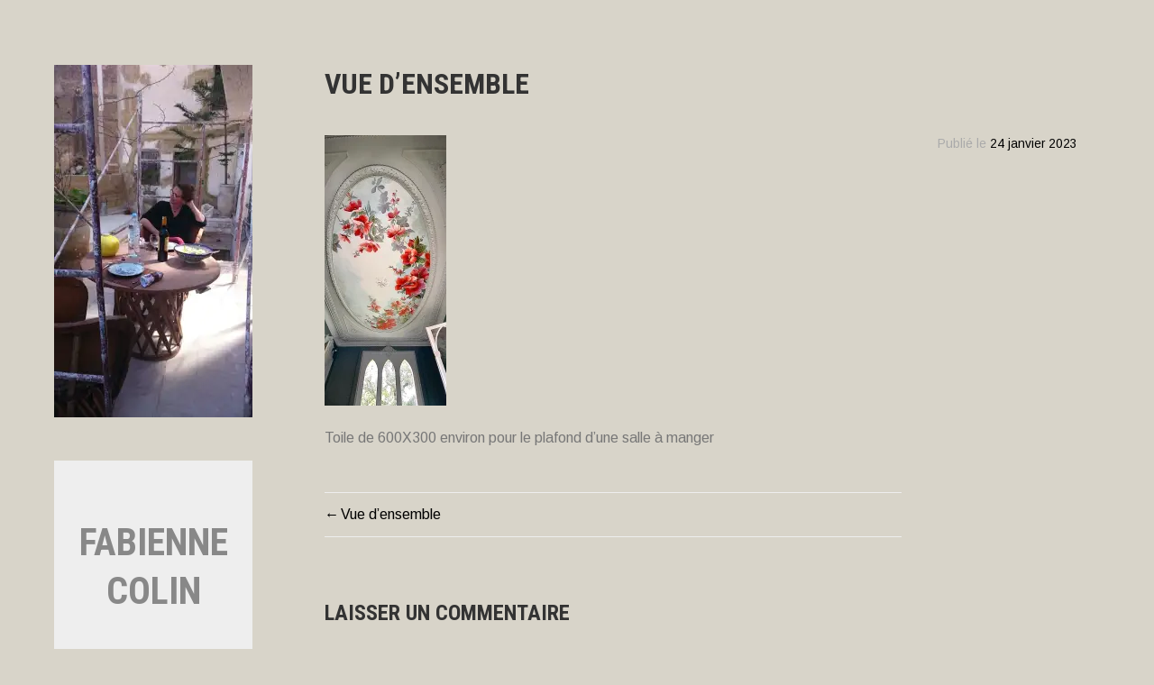

--- FILE ---
content_type: text/html; charset=UTF-8
request_url: https://fabiennecolin.com/vue-densemble/
body_size: 11815
content:
<!DOCTYPE html>
<html lang="fr-FR">
<head>
<meta charset="UTF-8">
<meta name="viewport" content="width=device-width, initial-scale=1">
<link rel="profile" href="http://gmpg.org/xfn/11">
<link rel="pingback" href="https://fabiennecolin.com/xmlrpc.php">

<title>Vue d&rsquo;ensemble &#8211; FABIENNE COLIN</title>
<meta name='robots' content='max-image-preview:large' />
<!-- Jetpack Site Verification Tags -->
<link rel='dns-prefetch' href='//secure.gravatar.com' />
<link rel='dns-prefetch' href='//stats.wp.com' />
<link rel='dns-prefetch' href='//fonts.googleapis.com' />
<link rel='dns-prefetch' href='//v0.wordpress.com' />
<link rel='dns-prefetch' href='//jetpack.wordpress.com' />
<link rel='dns-prefetch' href='//s0.wp.com' />
<link rel='dns-prefetch' href='//public-api.wordpress.com' />
<link rel='dns-prefetch' href='//0.gravatar.com' />
<link rel='dns-prefetch' href='//1.gravatar.com' />
<link rel='dns-prefetch' href='//2.gravatar.com' />
<link rel='dns-prefetch' href='//widgets.wp.com' />
<link rel='preconnect' href='//i0.wp.com' />
<link rel='preconnect' href='//c0.wp.com' />
<link rel="alternate" type="application/rss+xml" title="FABIENNE COLIN &raquo; Flux" href="https://fabiennecolin.com/feed/" />
<link rel="alternate" type="application/rss+xml" title="FABIENNE COLIN &raquo; Flux des commentaires" href="https://fabiennecolin.com/comments/feed/" />
<link rel="alternate" type="application/rss+xml" title="FABIENNE COLIN &raquo; Vue d&rsquo;ensemble Flux des commentaires" href="https://fabiennecolin.com/feed/?attachment_id=1063" />
<link rel="alternate" title="oEmbed (JSON)" type="application/json+oembed" href="https://fabiennecolin.com/wp-json/oembed/1.0/embed?url=https%3A%2F%2Ffabiennecolin.com%2Fvue-densemble%2F" />
<link rel="alternate" title="oEmbed (XML)" type="text/xml+oembed" href="https://fabiennecolin.com/wp-json/oembed/1.0/embed?url=https%3A%2F%2Ffabiennecolin.com%2Fvue-densemble%2F&#038;format=xml" />
<style id='wp-img-auto-sizes-contain-inline-css' type='text/css'>
img:is([sizes=auto i],[sizes^="auto," i]){contain-intrinsic-size:3000px 1500px}
/*# sourceURL=wp-img-auto-sizes-contain-inline-css */
</style>
<style id='wp-emoji-styles-inline-css' type='text/css'>

	img.wp-smiley, img.emoji {
		display: inline !important;
		border: none !important;
		box-shadow: none !important;
		height: 1em !important;
		width: 1em !important;
		margin: 0 0.07em !important;
		vertical-align: -0.1em !important;
		background: none !important;
		padding: 0 !important;
	}
/*# sourceURL=wp-emoji-styles-inline-css */
</style>
<style id='wp-block-library-inline-css' type='text/css'>
:root{--wp-block-synced-color:#7a00df;--wp-block-synced-color--rgb:122,0,223;--wp-bound-block-color:var(--wp-block-synced-color);--wp-editor-canvas-background:#ddd;--wp-admin-theme-color:#007cba;--wp-admin-theme-color--rgb:0,124,186;--wp-admin-theme-color-darker-10:#006ba1;--wp-admin-theme-color-darker-10--rgb:0,107,160.5;--wp-admin-theme-color-darker-20:#005a87;--wp-admin-theme-color-darker-20--rgb:0,90,135;--wp-admin-border-width-focus:2px}@media (min-resolution:192dpi){:root{--wp-admin-border-width-focus:1.5px}}.wp-element-button{cursor:pointer}:root .has-very-light-gray-background-color{background-color:#eee}:root .has-very-dark-gray-background-color{background-color:#313131}:root .has-very-light-gray-color{color:#eee}:root .has-very-dark-gray-color{color:#313131}:root .has-vivid-green-cyan-to-vivid-cyan-blue-gradient-background{background:linear-gradient(135deg,#00d084,#0693e3)}:root .has-purple-crush-gradient-background{background:linear-gradient(135deg,#34e2e4,#4721fb 50%,#ab1dfe)}:root .has-hazy-dawn-gradient-background{background:linear-gradient(135deg,#faaca8,#dad0ec)}:root .has-subdued-olive-gradient-background{background:linear-gradient(135deg,#fafae1,#67a671)}:root .has-atomic-cream-gradient-background{background:linear-gradient(135deg,#fdd79a,#004a59)}:root .has-nightshade-gradient-background{background:linear-gradient(135deg,#330968,#31cdcf)}:root .has-midnight-gradient-background{background:linear-gradient(135deg,#020381,#2874fc)}:root{--wp--preset--font-size--normal:16px;--wp--preset--font-size--huge:42px}.has-regular-font-size{font-size:1em}.has-larger-font-size{font-size:2.625em}.has-normal-font-size{font-size:var(--wp--preset--font-size--normal)}.has-huge-font-size{font-size:var(--wp--preset--font-size--huge)}.has-text-align-center{text-align:center}.has-text-align-left{text-align:left}.has-text-align-right{text-align:right}.has-fit-text{white-space:nowrap!important}#end-resizable-editor-section{display:none}.aligncenter{clear:both}.items-justified-left{justify-content:flex-start}.items-justified-center{justify-content:center}.items-justified-right{justify-content:flex-end}.items-justified-space-between{justify-content:space-between}.screen-reader-text{border:0;clip-path:inset(50%);height:1px;margin:-1px;overflow:hidden;padding:0;position:absolute;width:1px;word-wrap:normal!important}.screen-reader-text:focus{background-color:#ddd;clip-path:none;color:#444;display:block;font-size:1em;height:auto;left:5px;line-height:normal;padding:15px 23px 14px;text-decoration:none;top:5px;width:auto;z-index:100000}html :where(.has-border-color){border-style:solid}html :where([style*=border-top-color]){border-top-style:solid}html :where([style*=border-right-color]){border-right-style:solid}html :where([style*=border-bottom-color]){border-bottom-style:solid}html :where([style*=border-left-color]){border-left-style:solid}html :where([style*=border-width]){border-style:solid}html :where([style*=border-top-width]){border-top-style:solid}html :where([style*=border-right-width]){border-right-style:solid}html :where([style*=border-bottom-width]){border-bottom-style:solid}html :where([style*=border-left-width]){border-left-style:solid}html :where(img[class*=wp-image-]){height:auto;max-width:100%}:where(figure){margin:0 0 1em}html :where(.is-position-sticky){--wp-admin--admin-bar--position-offset:var(--wp-admin--admin-bar--height,0px)}@media screen and (max-width:600px){html :where(.is-position-sticky){--wp-admin--admin-bar--position-offset:0px}}

/*# sourceURL=wp-block-library-inline-css */
</style><style id='global-styles-inline-css' type='text/css'>
:root{--wp--preset--aspect-ratio--square: 1;--wp--preset--aspect-ratio--4-3: 4/3;--wp--preset--aspect-ratio--3-4: 3/4;--wp--preset--aspect-ratio--3-2: 3/2;--wp--preset--aspect-ratio--2-3: 2/3;--wp--preset--aspect-ratio--16-9: 16/9;--wp--preset--aspect-ratio--9-16: 9/16;--wp--preset--color--black: #000000;--wp--preset--color--cyan-bluish-gray: #abb8c3;--wp--preset--color--white: #ffffff;--wp--preset--color--pale-pink: #f78da7;--wp--preset--color--vivid-red: #cf2e2e;--wp--preset--color--luminous-vivid-orange: #ff6900;--wp--preset--color--luminous-vivid-amber: #fcb900;--wp--preset--color--light-green-cyan: #7bdcb5;--wp--preset--color--vivid-green-cyan: #00d084;--wp--preset--color--pale-cyan-blue: #8ed1fc;--wp--preset--color--vivid-cyan-blue: #0693e3;--wp--preset--color--vivid-purple: #9b51e0;--wp--preset--gradient--vivid-cyan-blue-to-vivid-purple: linear-gradient(135deg,rgb(6,147,227) 0%,rgb(155,81,224) 100%);--wp--preset--gradient--light-green-cyan-to-vivid-green-cyan: linear-gradient(135deg,rgb(122,220,180) 0%,rgb(0,208,130) 100%);--wp--preset--gradient--luminous-vivid-amber-to-luminous-vivid-orange: linear-gradient(135deg,rgb(252,185,0) 0%,rgb(255,105,0) 100%);--wp--preset--gradient--luminous-vivid-orange-to-vivid-red: linear-gradient(135deg,rgb(255,105,0) 0%,rgb(207,46,46) 100%);--wp--preset--gradient--very-light-gray-to-cyan-bluish-gray: linear-gradient(135deg,rgb(238,238,238) 0%,rgb(169,184,195) 100%);--wp--preset--gradient--cool-to-warm-spectrum: linear-gradient(135deg,rgb(74,234,220) 0%,rgb(151,120,209) 20%,rgb(207,42,186) 40%,rgb(238,44,130) 60%,rgb(251,105,98) 80%,rgb(254,248,76) 100%);--wp--preset--gradient--blush-light-purple: linear-gradient(135deg,rgb(255,206,236) 0%,rgb(152,150,240) 100%);--wp--preset--gradient--blush-bordeaux: linear-gradient(135deg,rgb(254,205,165) 0%,rgb(254,45,45) 50%,rgb(107,0,62) 100%);--wp--preset--gradient--luminous-dusk: linear-gradient(135deg,rgb(255,203,112) 0%,rgb(199,81,192) 50%,rgb(65,88,208) 100%);--wp--preset--gradient--pale-ocean: linear-gradient(135deg,rgb(255,245,203) 0%,rgb(182,227,212) 50%,rgb(51,167,181) 100%);--wp--preset--gradient--electric-grass: linear-gradient(135deg,rgb(202,248,128) 0%,rgb(113,206,126) 100%);--wp--preset--gradient--midnight: linear-gradient(135deg,rgb(2,3,129) 0%,rgb(40,116,252) 100%);--wp--preset--font-size--small: 13px;--wp--preset--font-size--medium: 20px;--wp--preset--font-size--large: 36px;--wp--preset--font-size--x-large: 42px;--wp--preset--spacing--20: 0.44rem;--wp--preset--spacing--30: 0.67rem;--wp--preset--spacing--40: 1rem;--wp--preset--spacing--50: 1.5rem;--wp--preset--spacing--60: 2.25rem;--wp--preset--spacing--70: 3.38rem;--wp--preset--spacing--80: 5.06rem;--wp--preset--shadow--natural: 6px 6px 9px rgba(0, 0, 0, 0.2);--wp--preset--shadow--deep: 12px 12px 50px rgba(0, 0, 0, 0.4);--wp--preset--shadow--sharp: 6px 6px 0px rgba(0, 0, 0, 0.2);--wp--preset--shadow--outlined: 6px 6px 0px -3px rgb(255, 255, 255), 6px 6px rgb(0, 0, 0);--wp--preset--shadow--crisp: 6px 6px 0px rgb(0, 0, 0);}:where(.is-layout-flex){gap: 0.5em;}:where(.is-layout-grid){gap: 0.5em;}body .is-layout-flex{display: flex;}.is-layout-flex{flex-wrap: wrap;align-items: center;}.is-layout-flex > :is(*, div){margin: 0;}body .is-layout-grid{display: grid;}.is-layout-grid > :is(*, div){margin: 0;}:where(.wp-block-columns.is-layout-flex){gap: 2em;}:where(.wp-block-columns.is-layout-grid){gap: 2em;}:where(.wp-block-post-template.is-layout-flex){gap: 1.25em;}:where(.wp-block-post-template.is-layout-grid){gap: 1.25em;}.has-black-color{color: var(--wp--preset--color--black) !important;}.has-cyan-bluish-gray-color{color: var(--wp--preset--color--cyan-bluish-gray) !important;}.has-white-color{color: var(--wp--preset--color--white) !important;}.has-pale-pink-color{color: var(--wp--preset--color--pale-pink) !important;}.has-vivid-red-color{color: var(--wp--preset--color--vivid-red) !important;}.has-luminous-vivid-orange-color{color: var(--wp--preset--color--luminous-vivid-orange) !important;}.has-luminous-vivid-amber-color{color: var(--wp--preset--color--luminous-vivid-amber) !important;}.has-light-green-cyan-color{color: var(--wp--preset--color--light-green-cyan) !important;}.has-vivid-green-cyan-color{color: var(--wp--preset--color--vivid-green-cyan) !important;}.has-pale-cyan-blue-color{color: var(--wp--preset--color--pale-cyan-blue) !important;}.has-vivid-cyan-blue-color{color: var(--wp--preset--color--vivid-cyan-blue) !important;}.has-vivid-purple-color{color: var(--wp--preset--color--vivid-purple) !important;}.has-black-background-color{background-color: var(--wp--preset--color--black) !important;}.has-cyan-bluish-gray-background-color{background-color: var(--wp--preset--color--cyan-bluish-gray) !important;}.has-white-background-color{background-color: var(--wp--preset--color--white) !important;}.has-pale-pink-background-color{background-color: var(--wp--preset--color--pale-pink) !important;}.has-vivid-red-background-color{background-color: var(--wp--preset--color--vivid-red) !important;}.has-luminous-vivid-orange-background-color{background-color: var(--wp--preset--color--luminous-vivid-orange) !important;}.has-luminous-vivid-amber-background-color{background-color: var(--wp--preset--color--luminous-vivid-amber) !important;}.has-light-green-cyan-background-color{background-color: var(--wp--preset--color--light-green-cyan) !important;}.has-vivid-green-cyan-background-color{background-color: var(--wp--preset--color--vivid-green-cyan) !important;}.has-pale-cyan-blue-background-color{background-color: var(--wp--preset--color--pale-cyan-blue) !important;}.has-vivid-cyan-blue-background-color{background-color: var(--wp--preset--color--vivid-cyan-blue) !important;}.has-vivid-purple-background-color{background-color: var(--wp--preset--color--vivid-purple) !important;}.has-black-border-color{border-color: var(--wp--preset--color--black) !important;}.has-cyan-bluish-gray-border-color{border-color: var(--wp--preset--color--cyan-bluish-gray) !important;}.has-white-border-color{border-color: var(--wp--preset--color--white) !important;}.has-pale-pink-border-color{border-color: var(--wp--preset--color--pale-pink) !important;}.has-vivid-red-border-color{border-color: var(--wp--preset--color--vivid-red) !important;}.has-luminous-vivid-orange-border-color{border-color: var(--wp--preset--color--luminous-vivid-orange) !important;}.has-luminous-vivid-amber-border-color{border-color: var(--wp--preset--color--luminous-vivid-amber) !important;}.has-light-green-cyan-border-color{border-color: var(--wp--preset--color--light-green-cyan) !important;}.has-vivid-green-cyan-border-color{border-color: var(--wp--preset--color--vivid-green-cyan) !important;}.has-pale-cyan-blue-border-color{border-color: var(--wp--preset--color--pale-cyan-blue) !important;}.has-vivid-cyan-blue-border-color{border-color: var(--wp--preset--color--vivid-cyan-blue) !important;}.has-vivid-purple-border-color{border-color: var(--wp--preset--color--vivid-purple) !important;}.has-vivid-cyan-blue-to-vivid-purple-gradient-background{background: var(--wp--preset--gradient--vivid-cyan-blue-to-vivid-purple) !important;}.has-light-green-cyan-to-vivid-green-cyan-gradient-background{background: var(--wp--preset--gradient--light-green-cyan-to-vivid-green-cyan) !important;}.has-luminous-vivid-amber-to-luminous-vivid-orange-gradient-background{background: var(--wp--preset--gradient--luminous-vivid-amber-to-luminous-vivid-orange) !important;}.has-luminous-vivid-orange-to-vivid-red-gradient-background{background: var(--wp--preset--gradient--luminous-vivid-orange-to-vivid-red) !important;}.has-very-light-gray-to-cyan-bluish-gray-gradient-background{background: var(--wp--preset--gradient--very-light-gray-to-cyan-bluish-gray) !important;}.has-cool-to-warm-spectrum-gradient-background{background: var(--wp--preset--gradient--cool-to-warm-spectrum) !important;}.has-blush-light-purple-gradient-background{background: var(--wp--preset--gradient--blush-light-purple) !important;}.has-blush-bordeaux-gradient-background{background: var(--wp--preset--gradient--blush-bordeaux) !important;}.has-luminous-dusk-gradient-background{background: var(--wp--preset--gradient--luminous-dusk) !important;}.has-pale-ocean-gradient-background{background: var(--wp--preset--gradient--pale-ocean) !important;}.has-electric-grass-gradient-background{background: var(--wp--preset--gradient--electric-grass) !important;}.has-midnight-gradient-background{background: var(--wp--preset--gradient--midnight) !important;}.has-small-font-size{font-size: var(--wp--preset--font-size--small) !important;}.has-medium-font-size{font-size: var(--wp--preset--font-size--medium) !important;}.has-large-font-size{font-size: var(--wp--preset--font-size--large) !important;}.has-x-large-font-size{font-size: var(--wp--preset--font-size--x-large) !important;}
/*# sourceURL=global-styles-inline-css */
</style>

<style id='classic-theme-styles-inline-css' type='text/css'>
/*! This file is auto-generated */
.wp-block-button__link{color:#fff;background-color:#32373c;border-radius:9999px;box-shadow:none;text-decoration:none;padding:calc(.667em + 2px) calc(1.333em + 2px);font-size:1.125em}.wp-block-file__button{background:#32373c;color:#fff;text-decoration:none}
/*# sourceURL=/wp-includes/css/classic-themes.min.css */
</style>
<link rel='stylesheet' id='blask-style-css' href='https://fabiennecolin.com/wp-content/themes/blask/style.css?ver=6.9' type='text/css' media='all' />
<link rel='stylesheet' id='blask-fonts-css' href='https://fonts.googleapis.com/css?family=Arimo%3A400%2C700%2C400italic%2C700italic%7CRoboto+Condensed%3A400%2C700%2C400italic%2C700italic&#038;subset=latin%2Clatin-ext' type='text/css' media='all' />
<link rel='stylesheet' id='genericons-css' href='https://c0.wp.com/p/jetpack/15.4/_inc/genericons/genericons/genericons.css' type='text/css' media='all' />
<link rel='stylesheet' id='jetpack_likes-css' href='https://c0.wp.com/p/jetpack/15.4/modules/likes/style.css' type='text/css' media='all' />
<script type="text/javascript" src="https://c0.wp.com/c/6.9/wp-includes/js/jquery/jquery.min.js" id="jquery-core-js"></script>
<script type="text/javascript" src="https://c0.wp.com/c/6.9/wp-includes/js/jquery/jquery-migrate.min.js" id="jquery-migrate-js"></script>
<link rel="https://api.w.org/" href="https://fabiennecolin.com/wp-json/" /><link rel="alternate" title="JSON" type="application/json" href="https://fabiennecolin.com/wp-json/wp/v2/media/1063" /><link rel="EditURI" type="application/rsd+xml" title="RSD" href="https://fabiennecolin.com/xmlrpc.php?rsd" />
<meta name="generator" content="WordPress 6.9" />
<link rel="canonical" href="https://fabiennecolin.com/vue-densemble/" />
<link rel='shortlink' href='https://wp.me/a8pd5Y-h9' />
	<style>img#wpstats{display:none}</style>
		<style type="text/css" id="custom-background-css">
body.custom-background { background-color: #d8d4c9; }
</style>
	
<!-- Jetpack Open Graph Tags -->
<meta property="og:type" content="article" />
<meta property="og:title" content="Vue d&rsquo;ensemble" />
<meta property="og:url" content="https://fabiennecolin.com/vue-densemble/" />
<meta property="og:description" content="Vue d&rsquo;ensemble" />
<meta property="article:published_time" content="2023-01-24T15:22:14+00:00" />
<meta property="article:modified_time" content="2023-01-24T16:26:00+00:00" />
<meta property="og:site_name" content="FABIENNE COLIN" />
<meta property="og:image" content="https://fabiennecolin.com/wp-content/uploads/2023/01/Vue-densemble.jpeg" />
<meta property="og:image:alt" content="Plafond peint" />
<meta property="og:locale" content="fr_FR" />
<meta name="twitter:text:title" content="Vue d&rsquo;ensemble" />
<meta name="twitter:image" content="https://i0.wp.com/fabiennecolin.com/wp-content/uploads/2023/01/Vue-densemble.jpeg?fit=540%2C1200&#038;ssl=1&#038;w=640" />
<meta name="twitter:image:alt" content="Plafond peint" />
<meta name="twitter:card" content="summary_large_image" />

<!-- End Jetpack Open Graph Tags -->
<link rel="icon" href="https://i0.wp.com/fabiennecolin.com/wp-content/uploads/2020/01/cropped-photo-perso.jpg?fit=32%2C32&#038;ssl=1" sizes="32x32" />
<link rel="icon" href="https://i0.wp.com/fabiennecolin.com/wp-content/uploads/2020/01/cropped-photo-perso.jpg?fit=192%2C192&#038;ssl=1" sizes="192x192" />
<link rel="apple-touch-icon" href="https://i0.wp.com/fabiennecolin.com/wp-content/uploads/2020/01/cropped-photo-perso.jpg?fit=180%2C180&#038;ssl=1" />
<meta name="msapplication-TileImage" content="https://i0.wp.com/fabiennecolin.com/wp-content/uploads/2020/01/cropped-photo-perso.jpg?fit=270%2C270&#038;ssl=1" />
</head>

<body class="attachment wp-singular attachment-template-default single single-attachment postid-1063 attachmentid-1063 attachment-jpeg custom-background wp-custom-logo wp-theme-blask has-site-logo">
<div id="page" class="hfeed site">
	<a class="skip-link screen-reader-text" href="#content">Aller au contenu</a>

		<header id="masthead" class="site-header" role="banner">
			<a href="https://fabiennecolin.com/" class="site-logo-link" rel="home" itemprop="url"><img width="220" height="391" src="https://i0.wp.com/fabiennecolin.com/wp-content/uploads/2020/01/photo-perso.jpg?fit=220%2C391&amp;ssl=1" class="site-logo attachment-blask-site-logo" alt="" data-size="blask-site-logo" itemprop="logo" decoding="async" fetchpriority="high" srcset="https://i0.wp.com/fabiennecolin.com/wp-content/uploads/2020/01/photo-perso.jpg?w=899&amp;ssl=1 899w, https://i0.wp.com/fabiennecolin.com/wp-content/uploads/2020/01/photo-perso.jpg?resize=169%2C300&amp;ssl=1 169w, https://i0.wp.com/fabiennecolin.com/wp-content/uploads/2020/01/photo-perso.jpg?resize=768%2C1366&amp;ssl=1 768w, https://i0.wp.com/fabiennecolin.com/wp-content/uploads/2020/01/photo-perso.jpg?resize=576%2C1024&amp;ssl=1 576w, https://i0.wp.com/fabiennecolin.com/wp-content/uploads/2020/01/photo-perso.jpg?resize=880%2C1565&amp;ssl=1 880w, https://i0.wp.com/fabiennecolin.com/wp-content/uploads/2020/01/photo-perso.jpg?resize=220%2C391&amp;ssl=1 220w" sizes="(max-width: 220px) 100vw, 220px" data-attachment-id="523" data-permalink="https://fabiennecolin.com/photo-perso/" data-orig-file="https://i0.wp.com/fabiennecolin.com/wp-content/uploads/2020/01/photo-perso.jpg?fit=899%2C1599&amp;ssl=1" data-orig-size="899,1599" data-comments-opened="1" data-image-meta="{&quot;aperture&quot;:&quot;0&quot;,&quot;credit&quot;:&quot;&quot;,&quot;camera&quot;:&quot;&quot;,&quot;caption&quot;:&quot;&quot;,&quot;created_timestamp&quot;:&quot;0&quot;,&quot;copyright&quot;:&quot;&quot;,&quot;focal_length&quot;:&quot;0&quot;,&quot;iso&quot;:&quot;0&quot;,&quot;shutter_speed&quot;:&quot;0&quot;,&quot;title&quot;:&quot;&quot;,&quot;orientation&quot;:&quot;0&quot;}" data-image-title="photo perso" data-image-description="" data-image-caption="&lt;p&gt;Fabienne Colin&lt;/p&gt;
" data-medium-file="https://i0.wp.com/fabiennecolin.com/wp-content/uploads/2020/01/photo-perso.jpg?fit=169%2C300&amp;ssl=1" data-large-file="https://i0.wp.com/fabiennecolin.com/wp-content/uploads/2020/01/photo-perso.jpg?fit=576%2C1024&amp;ssl=1" /></a>
			<div class="site-branding">
				<h1 class="site-title"><a href="https://fabiennecolin.com/" rel="home">FABIENNE COLIN</a></h1>
			</div><!-- .site-branding -->
			<p class="site-description">PEINTRE &#8211; MURALISTE &#8211; PLASTICIENNE</p>

			<nav id="site-navigation" class="main-navigation" role="navigation">
				<button class="menu-toggle" aria-controls="primary-menu" aria-expanded="false">Menu</button>
				<div class="menu-accueil-container"><ul id="primary-menu" class="menu"><li id="menu-item-1021" class="menu-item menu-item-type-custom menu-item-object-custom menu-item-home menu-item-1021"><a href="https://fabiennecolin.com/" title="Dernières expositions, derniers projets">Accueil</a></li>
<li id="menu-item-1025" class="menu-item menu-item-type-post_type_archive menu-item-object-jetpack-portfolio menu-item-1025"><a href="https://fabiennecolin.com/portfolio/" title="Trois itinéraires">Aperçu</a></li>
<li id="menu-item-138" class="menu-item menu-item-type-post_type menu-item-object-page menu-item-has-children menu-item-138"><a href="https://fabiennecolin.com/peinture/" title="Nature">Peinture</a>
<ul class="sub-menu">
	<li id="menu-item-1124" class="menu-item menu-item-type-post_type menu-item-object-page menu-item-1124"><a href="https://fabiennecolin.com/peinture/extraverties-introverties/">Extraverties / Introverties</a></li>
	<li id="menu-item-975" class="menu-item menu-item-type-post_type menu-item-object-page menu-item-975"><a href="https://fabiennecolin.com/peinture/peindre-les-esprits/">Peindre les esprits</a></li>
	<li id="menu-item-174" class="menu-item menu-item-type-post_type menu-item-object-page menu-item-174"><a href="https://fabiennecolin.com/peinture/peindre-les-sens/">Peindre les sens</a></li>
	<li id="menu-item-173" class="menu-item menu-item-type-post_type menu-item-object-page menu-item-173"><a href="https://fabiennecolin.com/peinture/peindre-la-respiration/">Peindre la respiration</a></li>
	<li id="menu-item-171" class="menu-item menu-item-type-post_type menu-item-object-page menu-item-171"><a href="https://fabiennecolin.com/peinture/peindre-des-femmes/">Peindre des femmes</a></li>
	<li id="menu-item-172" class="menu-item menu-item-type-post_type menu-item-object-page menu-item-172"><a href="https://fabiennecolin.com/peinture/peindre-des-histoires/">Peindre des histoires</a></li>
</ul>
</li>
<li id="menu-item-139" class="menu-item menu-item-type-post_type menu-item-object-page menu-item-has-children menu-item-139"><a href="https://fabiennecolin.com/fresque-murale/" title="Travail sur commande">Fresque Murale</a>
<ul class="sub-menu">
	<li id="menu-item-281" class="menu-item menu-item-type-post_type menu-item-object-page menu-item-281"><a href="https://fabiennecolin.com/fresque-murale/insolite/">Insolite</a></li>
	<li id="menu-item-154" class="menu-item menu-item-type-post_type menu-item-object-page menu-item-154"><a href="https://fabiennecolin.com/fresque-murale/anamorphoses/">Anamorphoses</a></li>
	<li id="menu-item-155" class="menu-item menu-item-type-post_type menu-item-object-page menu-item-155"><a href="https://fabiennecolin.com/fresque-murale/nature/">Peintures murales décoratives</a></li>
	<li id="menu-item-152" class="menu-item menu-item-type-post_type menu-item-object-page menu-item-152"><a href="https://fabiennecolin.com/fresque-murale/decor-classique-panoramique/">Décor classique – Panoramique</a></li>
	<li id="menu-item-153" class="menu-item menu-item-type-post_type menu-item-object-page menu-item-153"><a href="https://fabiennecolin.com/fresque-murale/trompe-loeil/">Trompe-l’oeil</a></li>
</ul>
</li>
<li id="menu-item-1165" class="menu-item menu-item-type-post_type menu-item-object-page menu-item-has-children menu-item-1165"><a href="https://fabiennecolin.com/installation/" title="Recherche autour des Ventre-mondes">Installation</a>
<ul class="sub-menu">
	<li id="menu-item-1178" class="menu-item menu-item-type-post_type menu-item-object-page menu-item-1178"><a href="https://fabiennecolin.com/we-are-not-weapons-of-war/" title="Quand le femme devient territoire à conquérir">We are not weapons of war</a></li>
	<li id="menu-item-1175" class="menu-item menu-item-type-post_type menu-item-object-page menu-item-1175"><a href="https://fabiennecolin.com/que-se-passe-til-avec-gai%cc%88a-2/" title="Ventre-monde, comme une  contraction de ventre féminin et de mappemonde">Que se passe t’il avec Gaïa ?</a></li>
</ul>
</li>
<li id="menu-item-1138" class="menu-item menu-item-type-taxonomy menu-item-object-category menu-item-1138"><a href="https://fabiennecolin.com/category/expositions/">Expositions</a></li>
<li id="menu-item-932" class="menu-item menu-item-type-post_type menu-item-object-page menu-item-932"><a href="https://fabiennecolin.com/liens-externes/">Liens externes</a></li>
</ul></div>			</nav><!-- #site-navigation -->

					</header><!-- #masthead -->

	<div id="content" class="site-content">

	<div id="primary" class="content-area">
		<main id="main" class="site-main" role="main">

		
			
<article id="post-1063" class="post-1063 attachment type-attachment status-inherit hentry">
	
	<header class="entry-header">
		<h1 class="entry-title">Vue d&rsquo;ensemble</h1>	</header><!-- .entry-header -->

	<div class="entry-content">
		<p class="attachment"><a href="https://i0.wp.com/fabiennecolin.com/wp-content/uploads/2023/01/Vue-densemble.jpeg?ssl=1"><img decoding="async" width="135" height="300" src="https://i0.wp.com/fabiennecolin.com/wp-content/uploads/2023/01/Vue-densemble.jpeg?fit=135%2C300&amp;ssl=1" class="attachment-medium size-medium" alt="Plafond peint" srcset="https://i0.wp.com/fabiennecolin.com/wp-content/uploads/2023/01/Vue-densemble.jpeg?w=1152&amp;ssl=1 1152w, https://i0.wp.com/fabiennecolin.com/wp-content/uploads/2023/01/Vue-densemble.jpeg?resize=135%2C300&amp;ssl=1 135w, https://i0.wp.com/fabiennecolin.com/wp-content/uploads/2023/01/Vue-densemble.jpeg?resize=461%2C1024&amp;ssl=1 461w, https://i0.wp.com/fabiennecolin.com/wp-content/uploads/2023/01/Vue-densemble.jpeg?resize=768%2C1707&amp;ssl=1 768w, https://i0.wp.com/fabiennecolin.com/wp-content/uploads/2023/01/Vue-densemble.jpeg?resize=691%2C1536&amp;ssl=1 691w, https://i0.wp.com/fabiennecolin.com/wp-content/uploads/2023/01/Vue-densemble.jpeg?resize=922%2C2048&amp;ssl=1 922w, https://i0.wp.com/fabiennecolin.com/wp-content/uploads/2023/01/Vue-densemble.jpeg?resize=880%2C1956&amp;ssl=1 880w, https://i0.wp.com/fabiennecolin.com/wp-content/uploads/2023/01/Vue-densemble.jpeg?resize=220%2C489&amp;ssl=1 220w" sizes="(max-width: 135px) 100vw, 135px" data-attachment-id="1063" data-permalink="https://fabiennecolin.com/vue-densemble/" data-orig-file="https://i0.wp.com/fabiennecolin.com/wp-content/uploads/2023/01/Vue-densemble.jpeg?fit=1152%2C2560&amp;ssl=1" data-orig-size="1152,2560" data-comments-opened="1" data-image-meta="{&quot;aperture&quot;:&quot;2.2&quot;,&quot;credit&quot;:&quot;&quot;,&quot;camera&quot;:&quot;SM-A135F&quot;,&quot;caption&quot;:&quot;&quot;,&quot;created_timestamp&quot;:&quot;1658933466&quot;,&quot;copyright&quot;:&quot;&quot;,&quot;focal_length&quot;:&quot;1.13&quot;,&quot;iso&quot;:&quot;80&quot;,&quot;shutter_speed&quot;:&quot;0.02&quot;,&quot;title&quot;:&quot;&quot;,&quot;orientation&quot;:&quot;0&quot;}" data-image-title="Vue d&amp;rsquo;ensemble" data-image-description="&lt;p&gt;Toile de 600X300 environ pour le plafond d&amp;rsquo;une salle à manger&lt;/p&gt;
" data-image-caption="&lt;p&gt;Vue d&amp;rsquo;ensemble&lt;/p&gt;
" data-medium-file="https://i0.wp.com/fabiennecolin.com/wp-content/uploads/2023/01/Vue-densemble.jpeg?fit=135%2C300&amp;ssl=1" data-large-file="https://i0.wp.com/fabiennecolin.com/wp-content/uploads/2023/01/Vue-densemble.jpeg?fit=461%2C1024&amp;ssl=1" /></a></p>
<p>Toile de 600X300 environ pour le plafond d&rsquo;une salle à manger</p>
	</div><!-- .entry-content -->

	<div class="entry-meta">
		<span class="posted-on">Publié le <a href="https://fabiennecolin.com/vue-densemble/" rel="bookmark"><time class="entry-date published" datetime="2023-01-24T16:22:14+01:00">24 janvier 2023</time><time class="updated" datetime="2023-01-24T17:26:00+01:00">24 janvier 2023</time></a></span>			</div><!-- .entry-meta -->

</article><!-- #post-## -->


			
	<nav class="navigation post-navigation" aria-label="Publications">
		<h2 class="screen-reader-text">Navigation de l’article</h2>
		<div class="nav-links"><div class="nav-previous"><a href="https://fabiennecolin.com/vue-densemble/" rel="prev">Vue d&rsquo;ensemble</a></div></div>
	</nav>
			
<div id="comments" class="comments-area">

	
	
	
	
		<div id="respond" class="comment-respond">
			<h3 id="reply-title" class="comment-reply-title">Laisser un commentaire<small><a rel="nofollow" id="cancel-comment-reply-link" href="/vue-densemble/#respond" style="display:none;">Annuler la réponse.</a></small></h3>			<form id="commentform" class="comment-form">
				<iframe
					title="Formulaire de commentaire"
					src="https://jetpack.wordpress.com/jetpack-comment/?blogid=124219230&#038;postid=1063&#038;comment_registration=0&#038;require_name_email=1&#038;stc_enabled=1&#038;stb_enabled=1&#038;show_avatars=1&#038;avatar_default=mystery&#038;greeting=Laisser+un+commentaire&#038;jetpack_comments_nonce=1c3969c62c&#038;greeting_reply=R%C3%A9pondre+%C3%A0+%25s&#038;color_scheme=light&#038;lang=fr_FR&#038;jetpack_version=15.4&#038;iframe_unique_id=1&#038;show_cookie_consent=10&#038;has_cookie_consent=0&#038;is_current_user_subscribed=0&#038;token_key=%3Bnormal%3B&#038;sig=bfe0fdb3f96b663063af94fcf57d4c8b2215c227#parent=https%3A%2F%2Ffabiennecolin.com%2Fvue-densemble%2F"
											name="jetpack_remote_comment"
						style="width:100%; height: 430px; border:0;"
										class="jetpack_remote_comment"
					id="jetpack_remote_comment"
					sandbox="allow-same-origin allow-top-navigation allow-scripts allow-forms allow-popups"
				>
									</iframe>
									<!--[if !IE]><!-->
					<script>
						document.addEventListener('DOMContentLoaded', function () {
							var commentForms = document.getElementsByClassName('jetpack_remote_comment');
							for (var i = 0; i < commentForms.length; i++) {
								commentForms[i].allowTransparency = false;
								commentForms[i].scrolling = 'no';
							}
						});
					</script>
					<!--<![endif]-->
							</form>
		</div>

		
		<input type="hidden" name="comment_parent" id="comment_parent" value="" />

		<p class="akismet_comment_form_privacy_notice">Ce site utilise Akismet pour réduire les indésirables. <a href="https://akismet.com/privacy/" target="_blank" rel="nofollow noopener">En savoir plus sur la façon dont les données de vos commentaires sont traitées</a>.</p>
</div><!-- #comments -->

		
		</main><!-- #main -->
	</div><!-- #primary -->


<div id="secondary" class="footer-widget-area" role="complementary">
			<div id="widget-area-1" class="widget-area">
			<aside id="widget_contact_info-3" class="widget widget_contact_info"><h3 class="widget-title">Fabienne Colin</h3><div itemscope itemtype="http://schema.org/LocalBusiness"><div class="confit-address" itemscope itemtype="http://schema.org/PostalAddress" itemprop="address"><a href="https://maps.google.com/maps?z=16&#038;q=mail%3A%2Bcontact%28%40%29fabiennecolin.com" target="_blank" rel="noopener noreferrer">Mail: contact(@)fabiennecolin.com</a></div><div class="confit-phone"><span itemprop="telephone">33 (6) 03 10 74 68</span></div><div class="confit-hours" itemprop="openingHours">Sur Rendez-vous</div></div></aside>		</div><!-- #widget-area-1 -->
	
			<div id="widget-area-2" class="widget-area">
			<aside id="tag_cloud-2" class="widget widget_tag_cloud"><h3 class="widget-title">Étiquettes</h3><div class="tagcloud"><a href="https://fabiennecolin.com/tag/artcommunity/" class="tag-cloud-link tag-link-74 tag-link-position-1" style="font-size: 8pt;" aria-label="Artcommunity (1 élément)">Artcommunity</a>
<a href="https://fabiennecolin.com/tag/artcontemporain/" class="tag-cloud-link tag-link-75 tag-link-position-2" style="font-size: 8pt;" aria-label="Artcontemporain (1 élément)">Artcontemporain</a>
<a href="https://fabiennecolin.com/tag/art-figuratif/" class="tag-cloud-link tag-link-116 tag-link-position-3" style="font-size: 8pt;" aria-label="Art figuratif (1 élément)">Art figuratif</a>
<a href="https://fabiennecolin.com/tag/artlover/" class="tag-cloud-link tag-link-73 tag-link-position-4" style="font-size: 8pt;" aria-label="artlover (1 élément)">artlover</a>
<a href="https://fabiennecolin.com/tag/artwall/" class="tag-cloud-link tag-link-19 tag-link-position-5" style="font-size: 16.615384615385pt;" aria-label="Artwall (5 éléments)">Artwall</a>
<a href="https://fabiennecolin.com/tag/bleu/" class="tag-cloud-link tag-link-11 tag-link-position-6" style="font-size: 13.384615384615pt;" aria-label="Bleu (3 éléments)">Bleu</a>
<a href="https://fabiennecolin.com/tag/colors/" class="tag-cloud-link tag-link-23 tag-link-position-7" style="font-size: 11.230769230769pt;" aria-label="Colors (2 éléments)">Colors</a>
<a href="https://fabiennecolin.com/tag/contemporaryart/" class="tag-cloud-link tag-link-78 tag-link-position-8" style="font-size: 8pt;" aria-label="contemporaryart (1 élément)">contemporaryart</a>
<a href="https://fabiennecolin.com/tag/couleurs/" class="tag-cloud-link tag-link-4 tag-link-position-9" style="font-size: 17.871794871795pt;" aria-label="Couleurs (6 éléments)">Couleurs</a>
<a href="https://fabiennecolin.com/tag/decoration/" class="tag-cloud-link tag-link-24 tag-link-position-10" style="font-size: 13.384615384615pt;" aria-label="Décoration (3 éléments)">Décoration</a>
<a href="https://fabiennecolin.com/tag/exhibition/" class="tag-cloud-link tag-link-59 tag-link-position-11" style="font-size: 16.615384615385pt;" aria-label="Exhibition (5 éléments)">Exhibition</a>
<a href="https://fabiennecolin.com/tag/exposition/" class="tag-cloud-link tag-link-50 tag-link-position-12" style="font-size: 22pt;" aria-label="exposition (11 éléments)">exposition</a>
<a href="https://fabiennecolin.com/tag/fabiennecolinpeintre/" class="tag-cloud-link tag-link-38 tag-link-position-13" style="font-size: 15.179487179487pt;" aria-label="fabiennecolinpeintre (4 éléments)">fabiennecolinpeintre</a>
<a href="https://fabiennecolin.com/tag/fleurs/" class="tag-cloud-link tag-link-3 tag-link-position-14" style="font-size: 16.615384615385pt;" aria-label="Fleurs (5 éléments)">Fleurs</a>
<a href="https://fabiennecolin.com/tag/floral/" class="tag-cloud-link tag-link-112 tag-link-position-15" style="font-size: 8pt;" aria-label="Floral (1 élément)">Floral</a>
<a href="https://fabiennecolin.com/tag/flowers/" class="tag-cloud-link tag-link-33 tag-link-position-16" style="font-size: 11.230769230769pt;" aria-label="Flowers (2 éléments)">Flowers</a>
<a href="https://fabiennecolin.com/tag/fresque/" class="tag-cloud-link tag-link-18 tag-link-position-17" style="font-size: 15.179487179487pt;" aria-label="Fresque (4 éléments)">Fresque</a>
<a href="https://fabiennecolin.com/tag/feminin/" class="tag-cloud-link tag-link-119 tag-link-position-18" style="font-size: 8pt;" aria-label="Féminin (1 élément)">Féminin</a>
<a href="https://fabiennecolin.com/tag/grands-formats/" class="tag-cloud-link tag-link-5 tag-link-position-19" style="font-size: 17.871794871795pt;" aria-label="Grands Formats (6 éléments)">Grands Formats</a>
<a href="https://fabiennecolin.com/tag/home/" class="tag-cloud-link tag-link-31 tag-link-position-20" style="font-size: 11.230769230769pt;" aria-label="Home (2 éléments)">Home</a>
<a href="https://fabiennecolin.com/tag/inspiration/" class="tag-cloud-link tag-link-25 tag-link-position-21" style="font-size: 11.230769230769pt;" aria-label="Inspiration (2 éléments)">Inspiration</a>
<a href="https://fabiennecolin.com/tag/jungle/" class="tag-cloud-link tag-link-42 tag-link-position-22" style="font-size: 11.230769230769pt;" aria-label="Jungle (2 éléments)">Jungle</a>
<a href="https://fabiennecolin.com/tag/lifestyle/" class="tag-cloud-link tag-link-27 tag-link-position-23" style="font-size: 13.384615384615pt;" aria-label="Lifestyle (3 éléments)">Lifestyle</a>
<a href="https://fabiennecolin.com/tag/masque/" class="tag-cloud-link tag-link-114 tag-link-position-24" style="font-size: 8pt;" aria-label="masque (1 élément)">masque</a>
<a href="https://fabiennecolin.com/tag/muraliste/" class="tag-cloud-link tag-link-20 tag-link-position-25" style="font-size: 13.384615384615pt;" aria-label="Muraliste (3 éléments)">Muraliste</a>
<a href="https://fabiennecolin.com/tag/murs/" class="tag-cloud-link tag-link-29 tag-link-position-26" style="font-size: 13.384615384615pt;" aria-label="Murs (3 éléments)">Murs</a>
<a href="https://fabiennecolin.com/tag/mystere/" class="tag-cloud-link tag-link-115 tag-link-position-27" style="font-size: 8pt;" aria-label="mystère (1 élément)">mystère</a>
<a href="https://fabiennecolin.com/tag/nature/" class="tag-cloud-link tag-link-124 tag-link-position-28" style="font-size: 11.230769230769pt;" aria-label="Nature (2 éléments)">Nature</a>
<a href="https://fabiennecolin.com/tag/neurodon/" class="tag-cloud-link tag-link-83 tag-link-position-29" style="font-size: 8pt;" aria-label="Neurodon (1 élément)">Neurodon</a>
<a href="https://fabiennecolin.com/tag/noir/" class="tag-cloud-link tag-link-113 tag-link-position-30" style="font-size: 8pt;" aria-label="Noir (1 élément)">Noir</a>
<a href="https://fabiennecolin.com/tag/painting/" class="tag-cloud-link tag-link-16 tag-link-position-31" style="font-size: 13.384615384615pt;" aria-label="Painting (3 éléments)">Painting</a>
<a href="https://fabiennecolin.com/tag/panoramique/" class="tag-cloud-link tag-link-40 tag-link-position-32" style="font-size: 13.384615384615pt;" aria-label="Panoramique (3 éléments)">Panoramique</a>
<a href="https://fabiennecolin.com/tag/paysage/" class="tag-cloud-link tag-link-85 tag-link-position-33" style="font-size: 8pt;" aria-label="Paysage (1 élément)">Paysage</a>
<a href="https://fabiennecolin.com/tag/peintre/" class="tag-cloud-link tag-link-117 tag-link-position-34" style="font-size: 8pt;" aria-label="Peintre (1 élément)">Peintre</a>
<a href="https://fabiennecolin.com/tag/peinture/" class="tag-cloud-link tag-link-17 tag-link-position-35" style="font-size: 21.282051282051pt;" aria-label="Peinture (10 éléments)">Peinture</a>
<a href="https://fabiennecolin.com/tag/portrait/" class="tag-cloud-link tag-link-12 tag-link-position-36" style="font-size: 11.230769230769pt;" aria-label="Portrait (2 éléments)">Portrait</a>
<a href="https://fabiennecolin.com/tag/secourspopfrancais/" class="tag-cloud-link tag-link-82 tag-link-position-37" style="font-size: 8pt;" aria-label="Secourspopfrançais (1 élément)">Secourspopfrançais</a>
<a href="https://fabiennecolin.com/tag/solidart/" class="tag-cloud-link tag-link-81 tag-link-position-38" style="font-size: 8pt;" aria-label="Solid&#039;art (1 élément)">Solid&#039;art</a>
<a href="https://fabiennecolin.com/tag/solidarite/" class="tag-cloud-link tag-link-84 tag-link-position-39" style="font-size: 8pt;" aria-label="Solidarité (1 élément)">Solidarité</a>
<a href="https://fabiennecolin.com/tag/vernissage/" class="tag-cloud-link tag-link-60 tag-link-position-40" style="font-size: 11.230769230769pt;" aria-label="Vernissage (2 éléments)">Vernissage</a>
<a href="https://fabiennecolin.com/tag/vert/" class="tag-cloud-link tag-link-35 tag-link-position-41" style="font-size: 16.615384615385pt;" aria-label="Vert (5 éléments)">Vert</a>
<a href="https://fabiennecolin.com/tag/vivreaveclart/" class="tag-cloud-link tag-link-76 tag-link-position-42" style="font-size: 8pt;" aria-label="Vivreaveclart (1 élément)">Vivreaveclart</a>
<a href="https://fabiennecolin.com/tag/vegetation/" class="tag-cloud-link tag-link-46 tag-link-position-43" style="font-size: 11.230769230769pt;" aria-label="Végétation (2 éléments)">Végétation</a>
<a href="https://fabiennecolin.com/tag/wall/" class="tag-cloud-link tag-link-32 tag-link-position-44" style="font-size: 13.384615384615pt;" aria-label="Wall (3 éléments)">Wall</a>
<a href="https://fabiennecolin.com/tag/womenartist/" class="tag-cloud-link tag-link-77 tag-link-position-45" style="font-size: 8pt;" aria-label="Womenartist (1 élément)">Womenartist</a></div>
</aside>		</div><!-- #widget-area-2 -->
	</div><!-- #secondary -->

		<footer id="colophon" class="site-footer" role="contentinfo">
			<div class="site-info">
				<a href="http://wordpress.org/">Fièrement propulsé par WordPress</a>
				<span class="sep"> | </span>
				Thème : Blask par <a href="https://wordpress.com/themes/" rel="designer">Automattic</a>.			</div><!-- .site-info -->
		</footer><!-- #colophon -->

	</div><!-- #content -->
</div><!-- #page -->

<script type="speculationrules">
{"prefetch":[{"source":"document","where":{"and":[{"href_matches":"/*"},{"not":{"href_matches":["/wp-*.php","/wp-admin/*","/wp-content/uploads/*","/wp-content/*","/wp-content/plugins/*","/wp-content/themes/blask/*","/*\\?(.+)"]}},{"not":{"selector_matches":"a[rel~=\"nofollow\"]"}},{"not":{"selector_matches":".no-prefetch, .no-prefetch a"}}]},"eagerness":"conservative"}]}
</script>
<script type="text/javascript" id="jetpack-portfolio-theme-supports-js-after">
/* <![CDATA[ */
const jetpack_portfolio_theme_supports = false
//# sourceURL=jetpack-portfolio-theme-supports-js-after
/* ]]> */
</script>
<script type="text/javascript" id="blask-script-js-extra">
/* <![CDATA[ */
var screenReaderText = {"expand":"\u003Cspan class=\"screen-reader-text\"\u003ED\u00e9plier le menu enfant\u003C/span\u003E","collapse":"\u003Cspan class=\"screen-reader-text\"\u003EReplier le menu enfant\u003C/span\u003E"};
//# sourceURL=blask-script-js-extra
/* ]]> */
</script>
<script type="text/javascript" src="https://fabiennecolin.com/wp-content/themes/blask/js/blask.js?ver=20150625" id="blask-script-js"></script>
<script type="text/javascript" src="https://fabiennecolin.com/wp-content/themes/blask/js/navigation.js?ver=20120206" id="blask-navigation-js"></script>
<script type="text/javascript" src="https://fabiennecolin.com/wp-content/themes/blask/js/skip-link-focus-fix.js?ver=20130115" id="blask-skip-link-focus-fix-js"></script>
<script type="text/javascript" src="https://c0.wp.com/c/6.9/wp-includes/js/comment-reply.min.js" id="comment-reply-js" async="async" data-wp-strategy="async" fetchpriority="low"></script>
<script type="text/javascript" id="jetpack-stats-js-before">
/* <![CDATA[ */
_stq = window._stq || [];
_stq.push([ "view", {"v":"ext","blog":"124219230","post":"1063","tz":"1","srv":"fabiennecolin.com","j":"1:15.4"} ]);
_stq.push([ "clickTrackerInit", "124219230", "1063" ]);
//# sourceURL=jetpack-stats-js-before
/* ]]> */
</script>
<script type="text/javascript" src="https://stats.wp.com/e-202604.js" id="jetpack-stats-js" defer="defer" data-wp-strategy="defer"></script>
<script defer type="text/javascript" src="https://fabiennecolin.com/wp-content/plugins/akismet/_inc/akismet-frontend.js?ver=1763008148" id="akismet-frontend-js"></script>
<script id="wp-emoji-settings" type="application/json">
{"baseUrl":"https://s.w.org/images/core/emoji/17.0.2/72x72/","ext":".png","svgUrl":"https://s.w.org/images/core/emoji/17.0.2/svg/","svgExt":".svg","source":{"concatemoji":"https://fabiennecolin.com/wp-includes/js/wp-emoji-release.min.js?ver=6.9"}}
</script>
<script type="module">
/* <![CDATA[ */
/*! This file is auto-generated */
const a=JSON.parse(document.getElementById("wp-emoji-settings").textContent),o=(window._wpemojiSettings=a,"wpEmojiSettingsSupports"),s=["flag","emoji"];function i(e){try{var t={supportTests:e,timestamp:(new Date).valueOf()};sessionStorage.setItem(o,JSON.stringify(t))}catch(e){}}function c(e,t,n){e.clearRect(0,0,e.canvas.width,e.canvas.height),e.fillText(t,0,0);t=new Uint32Array(e.getImageData(0,0,e.canvas.width,e.canvas.height).data);e.clearRect(0,0,e.canvas.width,e.canvas.height),e.fillText(n,0,0);const a=new Uint32Array(e.getImageData(0,0,e.canvas.width,e.canvas.height).data);return t.every((e,t)=>e===a[t])}function p(e,t){e.clearRect(0,0,e.canvas.width,e.canvas.height),e.fillText(t,0,0);var n=e.getImageData(16,16,1,1);for(let e=0;e<n.data.length;e++)if(0!==n.data[e])return!1;return!0}function u(e,t,n,a){switch(t){case"flag":return n(e,"\ud83c\udff3\ufe0f\u200d\u26a7\ufe0f","\ud83c\udff3\ufe0f\u200b\u26a7\ufe0f")?!1:!n(e,"\ud83c\udde8\ud83c\uddf6","\ud83c\udde8\u200b\ud83c\uddf6")&&!n(e,"\ud83c\udff4\udb40\udc67\udb40\udc62\udb40\udc65\udb40\udc6e\udb40\udc67\udb40\udc7f","\ud83c\udff4\u200b\udb40\udc67\u200b\udb40\udc62\u200b\udb40\udc65\u200b\udb40\udc6e\u200b\udb40\udc67\u200b\udb40\udc7f");case"emoji":return!a(e,"\ud83e\u1fac8")}return!1}function f(e,t,n,a){let r;const o=(r="undefined"!=typeof WorkerGlobalScope&&self instanceof WorkerGlobalScope?new OffscreenCanvas(300,150):document.createElement("canvas")).getContext("2d",{willReadFrequently:!0}),s=(o.textBaseline="top",o.font="600 32px Arial",{});return e.forEach(e=>{s[e]=t(o,e,n,a)}),s}function r(e){var t=document.createElement("script");t.src=e,t.defer=!0,document.head.appendChild(t)}a.supports={everything:!0,everythingExceptFlag:!0},new Promise(t=>{let n=function(){try{var e=JSON.parse(sessionStorage.getItem(o));if("object"==typeof e&&"number"==typeof e.timestamp&&(new Date).valueOf()<e.timestamp+604800&&"object"==typeof e.supportTests)return e.supportTests}catch(e){}return null}();if(!n){if("undefined"!=typeof Worker&&"undefined"!=typeof OffscreenCanvas&&"undefined"!=typeof URL&&URL.createObjectURL&&"undefined"!=typeof Blob)try{var e="postMessage("+f.toString()+"("+[JSON.stringify(s),u.toString(),c.toString(),p.toString()].join(",")+"));",a=new Blob([e],{type:"text/javascript"});const r=new Worker(URL.createObjectURL(a),{name:"wpTestEmojiSupports"});return void(r.onmessage=e=>{i(n=e.data),r.terminate(),t(n)})}catch(e){}i(n=f(s,u,c,p))}t(n)}).then(e=>{for(const n in e)a.supports[n]=e[n],a.supports.everything=a.supports.everything&&a.supports[n],"flag"!==n&&(a.supports.everythingExceptFlag=a.supports.everythingExceptFlag&&a.supports[n]);var t;a.supports.everythingExceptFlag=a.supports.everythingExceptFlag&&!a.supports.flag,a.supports.everything||((t=a.source||{}).concatemoji?r(t.concatemoji):t.wpemoji&&t.twemoji&&(r(t.twemoji),r(t.wpemoji)))});
//# sourceURL=https://fabiennecolin.com/wp-includes/js/wp-emoji-loader.min.js
/* ]]> */
</script>
		<script type="text/javascript">
			(function () {
				const iframe = document.getElementById( 'jetpack_remote_comment' );
								const watchReply = function() {
					// Check addComment._Jetpack_moveForm to make sure we don't monkey-patch twice.
					if ( 'undefined' !== typeof addComment && ! addComment._Jetpack_moveForm ) {
						// Cache the Core function.
						addComment._Jetpack_moveForm = addComment.moveForm;
						const commentParent = document.getElementById( 'comment_parent' );
						const cancel = document.getElementById( 'cancel-comment-reply-link' );

						function tellFrameNewParent ( commentParentValue ) {
							const url = new URL( iframe.src );
							if ( commentParentValue ) {
								url.searchParams.set( 'replytocom', commentParentValue )
							} else {
								url.searchParams.delete( 'replytocom' );
							}
							if( iframe.src !== url.href ) {
								iframe.src = url.href;
							}
						};

						cancel.addEventListener( 'click', function () {
							tellFrameNewParent( false );
						} );

						addComment.moveForm = function ( _, parentId ) {
							tellFrameNewParent( parentId );
							return addComment._Jetpack_moveForm.apply( null, arguments );
						};
					}
				}
				document.addEventListener( 'DOMContentLoaded', watchReply );
				// In WP 6.4+, the script is loaded asynchronously, so we need to wait for it to load before we monkey-patch the functions it introduces.
				document.querySelector('#comment-reply-js')?.addEventListener( 'load', watchReply );

								
				const commentIframes = document.getElementsByClassName('jetpack_remote_comment');

				window.addEventListener('message', function(event) {
					if (event.origin !== 'https://jetpack.wordpress.com') {
						return;
					}

					if (!event?.data?.iframeUniqueId && !event?.data?.height) {
						return;
					}

					const eventDataUniqueId = event.data.iframeUniqueId;

					// Change height for the matching comment iframe
					for (let i = 0; i < commentIframes.length; i++) {
						const iframe = commentIframes[i];
						const url = new URL(iframe.src);
						const iframeUniqueIdParam = url.searchParams.get('iframe_unique_id');
						if (iframeUniqueIdParam == event.data.iframeUniqueId) {
							iframe.style.height = event.data.height + 'px';
							return;
						}
					}
				});
			})();
		</script>
		
</body>
</html>
